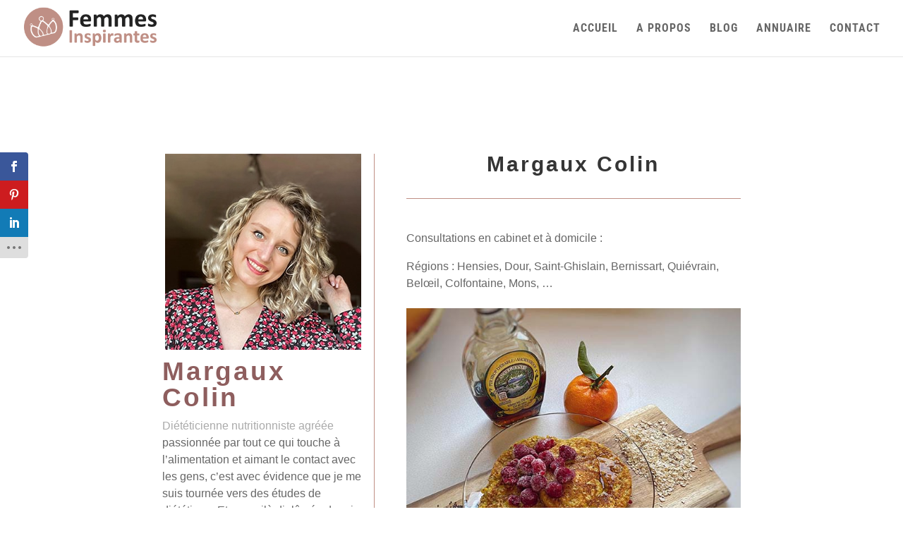

--- FILE ---
content_type: text/css; charset=utf-8
request_url: https://www.femmes-inspirantes.com/wp-content/themes/divi-child/style.css?ver=4.27.5
body_size: 128
content:
/*
Theme Name: Divi Child
Description: Thème enfant pour Divi
Author: Masoni Nicolas
Author URI: https://www.espace-digital.com/
Template: Divi
Version: 1.0.0
License: GNU General Public License v2 or later
License URI: http://www.gnu.org/licenses/gpl-2.0.html
Text Domain: divi-child
*/


--- FILE ---
content_type: text/css; charset=utf-8
request_url: https://www.femmes-inspirantes.com/wp-content/et-cache/1981/et-core-unified-1981.min.css?ver=1766495440
body_size: 39
content:
.greenHeart{color:#bf8f84;font-size:22px}.linkGreen{color:#bf8f84!important;text-decoration:underline}#footer-info{float:none;padding-bottom:10px;text-align:center}